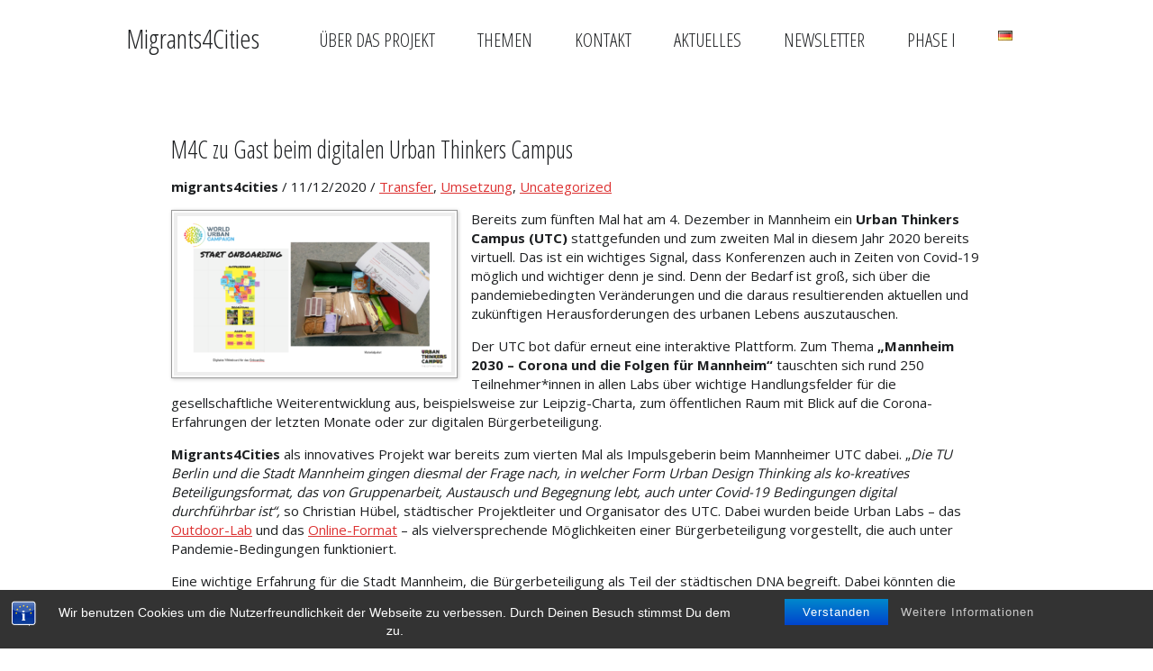

--- FILE ---
content_type: text/html; charset=UTF-8
request_url: https://www.migrants4cities.de/de/m4c-zu-gast-beim-digitalen-urban-thinkers-campus/
body_size: 14162
content:
<!Doctype html>
<!--[if IE 7]><html class="no-js ie ie7" lang="de-DE"><![endif]-->
<!--[if IE 8]><html class="no-js ie ie8" lang="de-DE"><![endif]-->
<!--[if !IE]><!--><html class="no-js" lang="de-DE"><!--<![endif]-->
<head profile="http://gmpg.org/xfn/11">
	<meta name="application-name" content="Migrants4Cities">
	<meta name="msapplication-TileColor" content="#ffffff">
	<meta name="viewport" content="width=device-width, initial-scale=1">
	<meta http-equiv="Content-Type" content="text/html; charset=UTF-8" />
	<title>M4C zu Gast beim digitalen Urban Thinkers Campus &#8211; Migrants4Cities</title>
<meta name='robots' content='max-image-preview:large' />
<link rel='dns-prefetch' href='//fonts.googleapis.com' />
		<!-- This site uses the Google Analytics by MonsterInsights plugin v9.11.1 - Using Analytics tracking - https://www.monsterinsights.com/ -->
		<!-- Note: MonsterInsights is not currently configured on this site. The site owner needs to authenticate with Google Analytics in the MonsterInsights settings panel. -->
					<!-- No tracking code set -->
				<!-- / Google Analytics by MonsterInsights -->
		<script type="text/javascript">
window._wpemojiSettings = {"baseUrl":"https:\/\/s.w.org\/images\/core\/emoji\/14.0.0\/72x72\/","ext":".png","svgUrl":"https:\/\/s.w.org\/images\/core\/emoji\/14.0.0\/svg\/","svgExt":".svg","source":{"concatemoji":"https:\/\/www.migrants4cities.de\/wp-includes\/js\/wp-emoji-release.min.js?ver=6.3.4"}};
/*! This file is auto-generated */
!function(i,n){var o,s,e;function c(e){try{var t={supportTests:e,timestamp:(new Date).valueOf()};sessionStorage.setItem(o,JSON.stringify(t))}catch(e){}}function p(e,t,n){e.clearRect(0,0,e.canvas.width,e.canvas.height),e.fillText(t,0,0);var t=new Uint32Array(e.getImageData(0,0,e.canvas.width,e.canvas.height).data),r=(e.clearRect(0,0,e.canvas.width,e.canvas.height),e.fillText(n,0,0),new Uint32Array(e.getImageData(0,0,e.canvas.width,e.canvas.height).data));return t.every(function(e,t){return e===r[t]})}function u(e,t,n){switch(t){case"flag":return n(e,"\ud83c\udff3\ufe0f\u200d\u26a7\ufe0f","\ud83c\udff3\ufe0f\u200b\u26a7\ufe0f")?!1:!n(e,"\ud83c\uddfa\ud83c\uddf3","\ud83c\uddfa\u200b\ud83c\uddf3")&&!n(e,"\ud83c\udff4\udb40\udc67\udb40\udc62\udb40\udc65\udb40\udc6e\udb40\udc67\udb40\udc7f","\ud83c\udff4\u200b\udb40\udc67\u200b\udb40\udc62\u200b\udb40\udc65\u200b\udb40\udc6e\u200b\udb40\udc67\u200b\udb40\udc7f");case"emoji":return!n(e,"\ud83e\udef1\ud83c\udffb\u200d\ud83e\udef2\ud83c\udfff","\ud83e\udef1\ud83c\udffb\u200b\ud83e\udef2\ud83c\udfff")}return!1}function f(e,t,n){var r="undefined"!=typeof WorkerGlobalScope&&self instanceof WorkerGlobalScope?new OffscreenCanvas(300,150):i.createElement("canvas"),a=r.getContext("2d",{willReadFrequently:!0}),o=(a.textBaseline="top",a.font="600 32px Arial",{});return e.forEach(function(e){o[e]=t(a,e,n)}),o}function t(e){var t=i.createElement("script");t.src=e,t.defer=!0,i.head.appendChild(t)}"undefined"!=typeof Promise&&(o="wpEmojiSettingsSupports",s=["flag","emoji"],n.supports={everything:!0,everythingExceptFlag:!0},e=new Promise(function(e){i.addEventListener("DOMContentLoaded",e,{once:!0})}),new Promise(function(t){var n=function(){try{var e=JSON.parse(sessionStorage.getItem(o));if("object"==typeof e&&"number"==typeof e.timestamp&&(new Date).valueOf()<e.timestamp+604800&&"object"==typeof e.supportTests)return e.supportTests}catch(e){}return null}();if(!n){if("undefined"!=typeof Worker&&"undefined"!=typeof OffscreenCanvas&&"undefined"!=typeof URL&&URL.createObjectURL&&"undefined"!=typeof Blob)try{var e="postMessage("+f.toString()+"("+[JSON.stringify(s),u.toString(),p.toString()].join(",")+"));",r=new Blob([e],{type:"text/javascript"}),a=new Worker(URL.createObjectURL(r),{name:"wpTestEmojiSupports"});return void(a.onmessage=function(e){c(n=e.data),a.terminate(),t(n)})}catch(e){}c(n=f(s,u,p))}t(n)}).then(function(e){for(var t in e)n.supports[t]=e[t],n.supports.everything=n.supports.everything&&n.supports[t],"flag"!==t&&(n.supports.everythingExceptFlag=n.supports.everythingExceptFlag&&n.supports[t]);n.supports.everythingExceptFlag=n.supports.everythingExceptFlag&&!n.supports.flag,n.DOMReady=!1,n.readyCallback=function(){n.DOMReady=!0}}).then(function(){return e}).then(function(){var e;n.supports.everything||(n.readyCallback(),(e=n.source||{}).concatemoji?t(e.concatemoji):e.wpemoji&&e.twemoji&&(t(e.twemoji),t(e.wpemoji)))}))}((window,document),window._wpemojiSettings);
</script>
<style type="text/css">
img.wp-smiley,
img.emoji {
	display: inline !important;
	border: none !important;
	box-shadow: none !important;
	height: 1em !important;
	width: 1em !important;
	margin: 0 0.07em !important;
	vertical-align: -0.1em !important;
	background: none !important;
	padding: 0 !important;
}
</style>
	<link rel='stylesheet' id='n2go-styles-css' href='https://www.migrants4cities.de/wp-content/plugins/newsletter2go/widget/styles.css?ver=6.3.4' type='text/css' media='all' />
<link rel='stylesheet' id='twb-open-sans-css' href='https://fonts.googleapis.com/css?family=Open+Sans%3A300%2C400%2C500%2C600%2C700%2C800&#038;display=swap&#038;ver=6.3.4' type='text/css' media='all' />
<link rel='stylesheet' id='twb-global-css' href='https://www.migrants4cities.de/wp-content/plugins/slider-wd/booster/assets/css/global.css?ver=1.0.0' type='text/css' media='all' />
<link rel='stylesheet' id='froala-style-css' href='https://www.migrants4cities.de/wp-content/plugins/nicepage/assets/css/froala.css?ver=5.6.0' type='text/css' media='all' />
<link rel='stylesheet' id='wp-block-library-css' href='https://www.migrants4cities.de/wp-includes/css/dist/block-library/style.min.css?ver=6.3.4' type='text/css' media='all' />
<style id='classic-theme-styles-inline-css' type='text/css'>
/*! This file is auto-generated */
.wp-block-button__link{color:#fff;background-color:#32373c;border-radius:9999px;box-shadow:none;text-decoration:none;padding:calc(.667em + 2px) calc(1.333em + 2px);font-size:1.125em}.wp-block-file__button{background:#32373c;color:#fff;text-decoration:none}
</style>
<style id='global-styles-inline-css' type='text/css'>
body{--wp--preset--color--black: #000000;--wp--preset--color--cyan-bluish-gray: #abb8c3;--wp--preset--color--white: #ffffff;--wp--preset--color--pale-pink: #f78da7;--wp--preset--color--vivid-red: #cf2e2e;--wp--preset--color--luminous-vivid-orange: #ff6900;--wp--preset--color--luminous-vivid-amber: #fcb900;--wp--preset--color--light-green-cyan: #7bdcb5;--wp--preset--color--vivid-green-cyan: #00d084;--wp--preset--color--pale-cyan-blue: #8ed1fc;--wp--preset--color--vivid-cyan-blue: #0693e3;--wp--preset--color--vivid-purple: #9b51e0;--wp--preset--gradient--vivid-cyan-blue-to-vivid-purple: linear-gradient(135deg,rgba(6,147,227,1) 0%,rgb(155,81,224) 100%);--wp--preset--gradient--light-green-cyan-to-vivid-green-cyan: linear-gradient(135deg,rgb(122,220,180) 0%,rgb(0,208,130) 100%);--wp--preset--gradient--luminous-vivid-amber-to-luminous-vivid-orange: linear-gradient(135deg,rgba(252,185,0,1) 0%,rgba(255,105,0,1) 100%);--wp--preset--gradient--luminous-vivid-orange-to-vivid-red: linear-gradient(135deg,rgba(255,105,0,1) 0%,rgb(207,46,46) 100%);--wp--preset--gradient--very-light-gray-to-cyan-bluish-gray: linear-gradient(135deg,rgb(238,238,238) 0%,rgb(169,184,195) 100%);--wp--preset--gradient--cool-to-warm-spectrum: linear-gradient(135deg,rgb(74,234,220) 0%,rgb(151,120,209) 20%,rgb(207,42,186) 40%,rgb(238,44,130) 60%,rgb(251,105,98) 80%,rgb(254,248,76) 100%);--wp--preset--gradient--blush-light-purple: linear-gradient(135deg,rgb(255,206,236) 0%,rgb(152,150,240) 100%);--wp--preset--gradient--blush-bordeaux: linear-gradient(135deg,rgb(254,205,165) 0%,rgb(254,45,45) 50%,rgb(107,0,62) 100%);--wp--preset--gradient--luminous-dusk: linear-gradient(135deg,rgb(255,203,112) 0%,rgb(199,81,192) 50%,rgb(65,88,208) 100%);--wp--preset--gradient--pale-ocean: linear-gradient(135deg,rgb(255,245,203) 0%,rgb(182,227,212) 50%,rgb(51,167,181) 100%);--wp--preset--gradient--electric-grass: linear-gradient(135deg,rgb(202,248,128) 0%,rgb(113,206,126) 100%);--wp--preset--gradient--midnight: linear-gradient(135deg,rgb(2,3,129) 0%,rgb(40,116,252) 100%);--wp--preset--font-size--small: 13px;--wp--preset--font-size--medium: 20px;--wp--preset--font-size--large: 36px;--wp--preset--font-size--x-large: 42px;--wp--preset--spacing--20: 0.44rem;--wp--preset--spacing--30: 0.67rem;--wp--preset--spacing--40: 1rem;--wp--preset--spacing--50: 1.5rem;--wp--preset--spacing--60: 2.25rem;--wp--preset--spacing--70: 3.38rem;--wp--preset--spacing--80: 5.06rem;--wp--preset--shadow--natural: 6px 6px 9px rgba(0, 0, 0, 0.2);--wp--preset--shadow--deep: 12px 12px 50px rgba(0, 0, 0, 0.4);--wp--preset--shadow--sharp: 6px 6px 0px rgba(0, 0, 0, 0.2);--wp--preset--shadow--outlined: 6px 6px 0px -3px rgba(255, 255, 255, 1), 6px 6px rgba(0, 0, 0, 1);--wp--preset--shadow--crisp: 6px 6px 0px rgba(0, 0, 0, 1);}:where(.is-layout-flex){gap: 0.5em;}:where(.is-layout-grid){gap: 0.5em;}body .is-layout-flow > .alignleft{float: left;margin-inline-start: 0;margin-inline-end: 2em;}body .is-layout-flow > .alignright{float: right;margin-inline-start: 2em;margin-inline-end: 0;}body .is-layout-flow > .aligncenter{margin-left: auto !important;margin-right: auto !important;}body .is-layout-constrained > .alignleft{float: left;margin-inline-start: 0;margin-inline-end: 2em;}body .is-layout-constrained > .alignright{float: right;margin-inline-start: 2em;margin-inline-end: 0;}body .is-layout-constrained > .aligncenter{margin-left: auto !important;margin-right: auto !important;}body .is-layout-constrained > :where(:not(.alignleft):not(.alignright):not(.alignfull)){max-width: var(--wp--style--global--content-size);margin-left: auto !important;margin-right: auto !important;}body .is-layout-constrained > .alignwide{max-width: var(--wp--style--global--wide-size);}body .is-layout-flex{display: flex;}body .is-layout-flex{flex-wrap: wrap;align-items: center;}body .is-layout-flex > *{margin: 0;}body .is-layout-grid{display: grid;}body .is-layout-grid > *{margin: 0;}:where(.wp-block-columns.is-layout-flex){gap: 2em;}:where(.wp-block-columns.is-layout-grid){gap: 2em;}:where(.wp-block-post-template.is-layout-flex){gap: 1.25em;}:where(.wp-block-post-template.is-layout-grid){gap: 1.25em;}.has-black-color{color: var(--wp--preset--color--black) !important;}.has-cyan-bluish-gray-color{color: var(--wp--preset--color--cyan-bluish-gray) !important;}.has-white-color{color: var(--wp--preset--color--white) !important;}.has-pale-pink-color{color: var(--wp--preset--color--pale-pink) !important;}.has-vivid-red-color{color: var(--wp--preset--color--vivid-red) !important;}.has-luminous-vivid-orange-color{color: var(--wp--preset--color--luminous-vivid-orange) !important;}.has-luminous-vivid-amber-color{color: var(--wp--preset--color--luminous-vivid-amber) !important;}.has-light-green-cyan-color{color: var(--wp--preset--color--light-green-cyan) !important;}.has-vivid-green-cyan-color{color: var(--wp--preset--color--vivid-green-cyan) !important;}.has-pale-cyan-blue-color{color: var(--wp--preset--color--pale-cyan-blue) !important;}.has-vivid-cyan-blue-color{color: var(--wp--preset--color--vivid-cyan-blue) !important;}.has-vivid-purple-color{color: var(--wp--preset--color--vivid-purple) !important;}.has-black-background-color{background-color: var(--wp--preset--color--black) !important;}.has-cyan-bluish-gray-background-color{background-color: var(--wp--preset--color--cyan-bluish-gray) !important;}.has-white-background-color{background-color: var(--wp--preset--color--white) !important;}.has-pale-pink-background-color{background-color: var(--wp--preset--color--pale-pink) !important;}.has-vivid-red-background-color{background-color: var(--wp--preset--color--vivid-red) !important;}.has-luminous-vivid-orange-background-color{background-color: var(--wp--preset--color--luminous-vivid-orange) !important;}.has-luminous-vivid-amber-background-color{background-color: var(--wp--preset--color--luminous-vivid-amber) !important;}.has-light-green-cyan-background-color{background-color: var(--wp--preset--color--light-green-cyan) !important;}.has-vivid-green-cyan-background-color{background-color: var(--wp--preset--color--vivid-green-cyan) !important;}.has-pale-cyan-blue-background-color{background-color: var(--wp--preset--color--pale-cyan-blue) !important;}.has-vivid-cyan-blue-background-color{background-color: var(--wp--preset--color--vivid-cyan-blue) !important;}.has-vivid-purple-background-color{background-color: var(--wp--preset--color--vivid-purple) !important;}.has-black-border-color{border-color: var(--wp--preset--color--black) !important;}.has-cyan-bluish-gray-border-color{border-color: var(--wp--preset--color--cyan-bluish-gray) !important;}.has-white-border-color{border-color: var(--wp--preset--color--white) !important;}.has-pale-pink-border-color{border-color: var(--wp--preset--color--pale-pink) !important;}.has-vivid-red-border-color{border-color: var(--wp--preset--color--vivid-red) !important;}.has-luminous-vivid-orange-border-color{border-color: var(--wp--preset--color--luminous-vivid-orange) !important;}.has-luminous-vivid-amber-border-color{border-color: var(--wp--preset--color--luminous-vivid-amber) !important;}.has-light-green-cyan-border-color{border-color: var(--wp--preset--color--light-green-cyan) !important;}.has-vivid-green-cyan-border-color{border-color: var(--wp--preset--color--vivid-green-cyan) !important;}.has-pale-cyan-blue-border-color{border-color: var(--wp--preset--color--pale-cyan-blue) !important;}.has-vivid-cyan-blue-border-color{border-color: var(--wp--preset--color--vivid-cyan-blue) !important;}.has-vivid-purple-border-color{border-color: var(--wp--preset--color--vivid-purple) !important;}.has-vivid-cyan-blue-to-vivid-purple-gradient-background{background: var(--wp--preset--gradient--vivid-cyan-blue-to-vivid-purple) !important;}.has-light-green-cyan-to-vivid-green-cyan-gradient-background{background: var(--wp--preset--gradient--light-green-cyan-to-vivid-green-cyan) !important;}.has-luminous-vivid-amber-to-luminous-vivid-orange-gradient-background{background: var(--wp--preset--gradient--luminous-vivid-amber-to-luminous-vivid-orange) !important;}.has-luminous-vivid-orange-to-vivid-red-gradient-background{background: var(--wp--preset--gradient--luminous-vivid-orange-to-vivid-red) !important;}.has-very-light-gray-to-cyan-bluish-gray-gradient-background{background: var(--wp--preset--gradient--very-light-gray-to-cyan-bluish-gray) !important;}.has-cool-to-warm-spectrum-gradient-background{background: var(--wp--preset--gradient--cool-to-warm-spectrum) !important;}.has-blush-light-purple-gradient-background{background: var(--wp--preset--gradient--blush-light-purple) !important;}.has-blush-bordeaux-gradient-background{background: var(--wp--preset--gradient--blush-bordeaux) !important;}.has-luminous-dusk-gradient-background{background: var(--wp--preset--gradient--luminous-dusk) !important;}.has-pale-ocean-gradient-background{background: var(--wp--preset--gradient--pale-ocean) !important;}.has-electric-grass-gradient-background{background: var(--wp--preset--gradient--electric-grass) !important;}.has-midnight-gradient-background{background: var(--wp--preset--gradient--midnight) !important;}.has-small-font-size{font-size: var(--wp--preset--font-size--small) !important;}.has-medium-font-size{font-size: var(--wp--preset--font-size--medium) !important;}.has-large-font-size{font-size: var(--wp--preset--font-size--large) !important;}.has-x-large-font-size{font-size: var(--wp--preset--font-size--x-large) !important;}
.wp-block-navigation a:where(:not(.wp-element-button)){color: inherit;}
:where(.wp-block-post-template.is-layout-flex){gap: 1.25em;}:where(.wp-block-post-template.is-layout-grid){gap: 1.25em;}
:where(.wp-block-columns.is-layout-flex){gap: 2em;}:where(.wp-block-columns.is-layout-grid){gap: 2em;}
.wp-block-pullquote{font-size: 1.5em;line-height: 1.6;}
</style>
<link rel='stylesheet' id='bbspoiler-css' href='https://www.migrants4cities.de/wp-content/plugins/bbspoiler/inc/bbspoiler.css?ver=6.3.4' type='text/css' media='all' />
<link rel='stylesheet' id='bst-styles-css' href='https://www.migrants4cities.de/wp-content/plugins/bst-dsgvo-cookie/includes/css/style.css?ver=6.3.4' type='text/css' media='all' />
<link rel='stylesheet' id='bst-alert1-css-css' href='https://www.migrants4cities.de/wp-content/plugins/bst-dsgvo-cookie/includes/css/bst-mesage.css?ver=6.3.4' type='text/css' media='all' />
<link rel='stylesheet' id='bst-alert2-css-css' href='https://www.migrants4cities.de/wp-content/plugins/bst-dsgvo-cookie/includes/css/bst-mesage-flat-theme.css?ver=6.3.4' type='text/css' media='all' />
<link rel='stylesheet' id='cpsh-shortcodes-css' href='https://www.migrants4cities.de/wp-content/plugins/column-shortcodes//assets/css/shortcodes.css?ver=1.0.1' type='text/css' media='all' />
<link rel='stylesheet' id='SFSImainCss-css' href='https://www.migrants4cities.de/wp-content/plugins/ultimate-social-media-icons/css/sfsi-style.css?ver=2.9.6' type='text/css' media='all' />
<link rel='stylesheet' id='audioigniter-css' href='https://www.migrants4cities.de/wp-content/plugins/audioigniter/player/build/style.css?ver=2.0.2' type='text/css' media='all' />
<link rel='stylesheet' id='helsinki-css' href='https://www.migrants4cities.de/wp-content/themes/helsinki/assets/css/style.min.css?ver=1.0.3' type='text/css' media='all' />
<link rel='stylesheet' id='helsinki-media-css' href='https://www.migrants4cities.de/wp-content/themes/helsinki/assets/css/media.min.css?ver=1.0.3' type='text/css' media='all' />
<link rel='stylesheet' id='helsinki-webfont-open-sans-css' href='//fonts.googleapis.com/css?family=Open+Sans%3A400%2C300%2C700&#038;ver=1.0.3' type='text/css' media='all' />
<link rel='stylesheet' id='helsinki-webfont-open-sans-condensed-css' href='//fonts.googleapis.com/css?family=Open+Sans+Condensed%3A300%2C700&#038;ver=1.0.3' type='text/css' media='all' />
<link rel='stylesheet' id='helsinki-fonts-css' href='https://www.migrants4cities.de/wp-content/themes/helsinki/assets/css/fonts.min.css?ver=4.0.3' type='text/css' media='all' />
<link rel='stylesheet' id='helsinki-magnific-css' href='https://www.migrants4cities.de/wp-content/themes/helsinki/assets/css/magnific.min.css?ver=0.9.9' type='text/css' media='all' />
<link rel='stylesheet' id='helsinki-offcanvas-css' href='https://www.migrants4cities.de/wp-content/themes/helsinki/assets/css/offcanvas.min.css?ver=1.0.3' type='text/css' media='all' />
<link rel='stylesheet' id='helsinki-custom-css-css' href='https://www.migrants4cities.de/wp-content/uploads/helsinki/customize.min.css?ver=1768741095' type='text/css' media='all' />
<script type='text/javascript' src='https://www.migrants4cities.de/wp-includes/js/jquery/jquery.min.js?ver=3.7.0' id='jquery-core-js'></script>
<script type='text/javascript' src='https://www.migrants4cities.de/wp-includes/js/jquery/jquery-migrate.min.js?ver=3.4.1' id='jquery-migrate-js'></script>
<script type='text/javascript' src='https://www.migrants4cities.de/wp-content/plugins/slider-wd/booster/assets/js/circle-progress.js?ver=1.2.2' id='twb-circle-js'></script>
<script type='text/javascript' id='twb-global-js-extra'>
/* <![CDATA[ */
var twb = {"nonce":"5071454f7b","ajax_url":"https:\/\/www.migrants4cities.de\/wp-admin\/admin-ajax.php","plugin_url":"https:\/\/www.migrants4cities.de\/wp-content\/plugins\/slider-wd\/booster","href":"https:\/\/www.migrants4cities.de\/wp-admin\/admin.php?page=twb_slider_wd"};
var twb = {"nonce":"5071454f7b","ajax_url":"https:\/\/www.migrants4cities.de\/wp-admin\/admin-ajax.php","plugin_url":"https:\/\/www.migrants4cities.de\/wp-content\/plugins\/slider-wd\/booster","href":"https:\/\/www.migrants4cities.de\/wp-admin\/admin.php?page=twb_slider_wd"};
/* ]]> */
</script>
<script type='text/javascript' src='https://www.migrants4cities.de/wp-content/plugins/slider-wd/booster/assets/js/global.js?ver=1.0.0' id='twb-global-js'></script>
<script type='text/javascript' id='bbspoiler-js-extra'>
/* <![CDATA[ */
var title = {"unfolded":"Erweitern","folded":"Einklappen"};
/* ]]> */
</script>
<script type='text/javascript' src='https://www.migrants4cities.de/wp-content/plugins/bbspoiler/inc/bbspoiler.js?ver=6.3.4' id='bbspoiler-js'></script>
<script type='text/javascript' src='https://www.migrants4cities.de/wp-content/themes/helsinki/assets/js/html5shiv.min.js?ver=2.6.2' id='html5shiv-js'></script>
<link rel="https://api.w.org/" href="https://www.migrants4cities.de/wp-json/" /><link rel="alternate" type="application/json" href="https://www.migrants4cities.de/wp-json/wp/v2/posts/3417" /><meta name="generator" content="WordPress 6.3.4" />
<link rel="canonical" href="https://www.migrants4cities.de/de/m4c-zu-gast-beim-digitalen-urban-thinkers-campus/" />
<link rel='shortlink' href='https://www.migrants4cities.de/?p=3417' />
<link rel="alternate" type="application/json+oembed" href="https://www.migrants4cities.de/wp-json/oembed/1.0/embed?url=https%3A%2F%2Fwww.migrants4cities.de%2Fde%2Fm4c-zu-gast-beim-digitalen-urban-thinkers-campus%2F&#038;lang=de" />
<link rel="alternate" type="text/xml+oembed" href="https://www.migrants4cities.de/wp-json/oembed/1.0/embed?url=https%3A%2F%2Fwww.migrants4cities.de%2Fde%2Fm4c-zu-gast-beim-digitalen-urban-thinkers-campus%2F&#038;format=xml&#038;lang=de" />
<style>
</style>
<meta name="follow.[base64]" content="KsSHTxnfACuKjtYFZJpv"/><style data-context="foundation-flickity-css">/*! Flickity v2.0.2
http://flickity.metafizzy.co
---------------------------------------------- */.flickity-enabled{position:relative}.flickity-enabled:focus{outline:0}.flickity-viewport{overflow:hidden;position:relative;height:100%}.flickity-slider{position:absolute;width:100%;height:100%}.flickity-enabled.is-draggable{-webkit-tap-highlight-color:transparent;tap-highlight-color:transparent;-webkit-user-select:none;-moz-user-select:none;-ms-user-select:none;user-select:none}.flickity-enabled.is-draggable .flickity-viewport{cursor:move;cursor:-webkit-grab;cursor:grab}.flickity-enabled.is-draggable .flickity-viewport.is-pointer-down{cursor:-webkit-grabbing;cursor:grabbing}.flickity-prev-next-button{position:absolute;top:50%;width:44px;height:44px;border:none;border-radius:50%;background:#fff;background:hsla(0,0%,100%,.75);cursor:pointer;-webkit-transform:translateY(-50%);transform:translateY(-50%)}.flickity-prev-next-button:hover{background:#fff}.flickity-prev-next-button:focus{outline:0;box-shadow:0 0 0 5px #09f}.flickity-prev-next-button:active{opacity:.6}.flickity-prev-next-button.previous{left:10px}.flickity-prev-next-button.next{right:10px}.flickity-rtl .flickity-prev-next-button.previous{left:auto;right:10px}.flickity-rtl .flickity-prev-next-button.next{right:auto;left:10px}.flickity-prev-next-button:disabled{opacity:.3;cursor:auto}.flickity-prev-next-button svg{position:absolute;left:20%;top:20%;width:60%;height:60%}.flickity-prev-next-button .arrow{fill:#333}.flickity-page-dots{position:absolute;width:100%;bottom:-25px;padding:0;margin:0;list-style:none;text-align:center;line-height:1}.flickity-rtl .flickity-page-dots{direction:rtl}.flickity-page-dots .dot{display:inline-block;width:10px;height:10px;margin:0 8px;background:#333;border-radius:50%;opacity:.25;cursor:pointer}.flickity-page-dots .dot.is-selected{opacity:1}</style><style data-context="foundation-slideout-css">.slideout-menu{position:fixed;left:0;top:0;bottom:0;right:auto;z-index:0;width:256px;overflow-y:auto;-webkit-overflow-scrolling:touch;display:none}.slideout-menu.pushit-right{left:auto;right:0}.slideout-panel{position:relative;z-index:1;will-change:transform}.slideout-open,.slideout-open .slideout-panel,.slideout-open body{overflow:hidden}.slideout-open .slideout-menu{display:block}.pushit{display:none}</style>	<style type="text/css" id="helsinki-header-css">
		body header#header {
			color: #blank;
			height: 800px;
			max-height: 800px;
			background: url(https://www.migrants4cities.de/wp-content/uploads/2016/11/cropped-Header-1.jpg) 50% 0 no-repeat fixed;
			background-size: cover !important;
		}

		body header#header a {
			color: #blank;
		}
	</style>
	<style>.ios7.web-app-mode.has-fixed header{ background-color: rgba(3,122,221,.88);}</style><script>
    if (!document.querySelector("meta[name='viewport")) {
        var vpMeta = document.createElement('meta');
        vpMeta.name = "viewport";
        vpMeta.content = "width=device-width, initial-scale=1.0";
        document.getElementsByTagName('head')[0].appendChild(vpMeta);
    }
</script><meta data-intl-tel-input-cdn-path="https://www.migrants4cities.de/wp-content/plugins/nicepage/assets/intlTelInput/" /></head>
<body data-rsssl=1 class="post-template-default single single-post postid-3417 single-format-standard sfsi_actvite_theme_default helsinki-body helsinki-page">
	<aside id="headline">
		<div class="wrapper">
			<section class="logo">
				<h1><a href="https://www.migrants4cities.de/de/uber-das-projekt-2">Migrants4Cities</a></h1>			</section>
			<section class="navigation">
				<nav class="main-navigation" role="navigation"><ul id="menu-hauptmenue" class="menu"><li id="menu-item-43" class="menu-item menu-item-type-post_type menu-item-object-page menu-item-home menu-item-has-children menu-item-43"><a href="https://www.migrants4cities.de/de/uber-das-projekt-2/">Über das Projekt</a>
<ul class="sub-menu">
	<li id="menu-item-233" class="menu-item menu-item-type-post_type menu-item-object-page menu-item-233"><a href="https://www.migrants4cities.de/de/stadt-mannheim/">Stadt Mannheim</a></li>
	<li id="menu-item-3088" class="menu-item menu-item-type-post_type menu-item-object-page menu-item-3088"><a href="https://www.migrants4cities.de/de/loesungen/">Lösungen für ein nachhaltiges Mannheim</a></li>
	<li id="menu-item-3473" class="menu-item menu-item-type-post_type menu-item-object-page menu-item-3473"><a href="https://www.migrants4cities.de/de/transfer-weblab-urban-design-thinking-zum-kennenlernen/">Transfer-WebLab: Urban Design Thinking zum Kennenlernen</a></li>
</ul>
</li>
<li id="menu-item-643" class="menu-item menu-item-type-post_type menu-item-object-page menu-item-has-children menu-item-643"><a href="https://www.migrants4cities.de/de/themenfelder/">Themen</a>
<ul class="sub-menu">
	<li id="menu-item-1541" class="menu-item menu-item-type-post_type menu-item-object-page menu-item-1541"><a href="https://www.migrants4cities.de/de/umsetzung/">Umsetzung &#038; Verstetigung</a></li>
	<li id="menu-item-1551" class="menu-item menu-item-type-post_type menu-item-object-page menu-item-1551"><a href="https://www.migrants4cities.de/de/udt/">Urban Design Thinking</a></li>
	<li id="menu-item-3679" class="menu-item menu-item-type-post_type menu-item-object-page menu-item-3679"><a href="https://www.migrants4cities.de/de/transfer/">Transfer</a></li>
</ul>
</li>
<li id="menu-item-41" class="menu-item menu-item-type-post_type menu-item-object-page menu-item-has-children menu-item-41"><a href="https://www.migrants4cities.de/de/kontakt/">Kontakt</a>
<ul class="sub-menu">
	<li id="menu-item-42" class="menu-item menu-item-type-post_type menu-item-object-page menu-item-42"><a href="https://www.migrants4cities.de/de/partner-2/">Partner</a></li>
	<li id="menu-item-297" class="menu-item menu-item-type-post_type menu-item-object-page menu-item-297"><a href="https://www.migrants4cities.de/de/presse/">Presse</a></li>
</ul>
</li>
<li id="menu-item-258" class="menu-item menu-item-type-post_type menu-item-object-page menu-item-has-children menu-item-258"><a href="https://www.migrants4cities.de/de/aktuelles/">Aktuelles</a>
<ul class="sub-menu">
	<li id="menu-item-168" class="menu-item menu-item-type-taxonomy menu-item-object-category current-post-ancestor current-menu-parent current-custom-parent menu-item-168"><a href="https://www.migrants4cities.de/de/category/umsetzung/">Umsetzung</a></li>
	<li id="menu-item-171" class="menu-item menu-item-type-taxonomy menu-item-object-category menu-item-171"><a href="https://www.migrants4cities.de/de/category/urban-labs/">UrbanLabs</a></li>
	<li id="menu-item-169" class="menu-item menu-item-type-taxonomy menu-item-object-category current-post-ancestor current-menu-parent current-custom-parent menu-item-169"><a href="https://www.migrants4cities.de/de/category/transfer/">Transfer</a></li>
	<li id="menu-item-3313" class="menu-item menu-item-type-taxonomy menu-item-object-category menu-item-3313"><a href="https://www.migrants4cities.de/de/category/publikationen/">Publikationen</a></li>
</ul>
</li>
<li id="menu-item-1086" class="menu-item menu-item-type-post_type menu-item-object-page menu-item-1086"><a href="https://www.migrants4cities.de/de/newsletter/">Newsletter</a></li>
<li id="menu-item-3249" class="menu-item menu-item-type-custom menu-item-object-custom menu-item-3249"><a href="http://www.phase1.migrants4cities.de">Phase I</a></li>
<li id="menu-item-769" class="pll-parent-menu-item menu-item menu-item-type-custom menu-item-object-custom current-menu-parent menu-item-has-children menu-item-769"><a href="#pll_switcher"><img src="[data-uri]" alt="Deutsch" width="16" height="11" style="width: 16px; height: 11px;" /></a>
<ul class="sub-menu">
	<li id="menu-item-769-de" class="lang-item lang-item-24 lang-item-de current-lang lang-item-first menu-item menu-item-type-custom menu-item-object-custom menu-item-769-de"><a href="https://www.migrants4cities.de/de/m4c-zu-gast-beim-digitalen-urban-thinkers-campus/" hreflang="de-DE" lang="de-DE"><img src="[data-uri]" alt="Deutsch" width="16" height="11" style="width: 16px; height: 11px;" /></a></li>
	<li id="menu-item-769-en" class="lang-item lang-item-21 lang-item-en no-translation menu-item menu-item-type-custom menu-item-object-custom menu-item-769-en"><a href="https://www.migrants4cities.de/en/" hreflang="en-GB" lang="en-GB"><img src="[data-uri]" alt="English" width="16" height="11" style="width: 16px; height: 11px;" /></a></li>
</ul>
</li>
</ul></nav>			</section>
		</div>
	</aside>
	<main id="primary">
			
<article class="post-3417 post type-post status-publish format-standard hentry category-transfer category-umsetzung category-uncategorized-de">
		<div class="wrapper">
		<header>
			<h2><a href="https://www.migrants4cities.de/de/m4c-zu-gast-beim-digitalen-urban-thinkers-campus/" rel="bookmark">M4C zu Gast beim digitalen Urban Thinkers Campus</a></h2>
			
<div class="entry-meta">
	<strong itemprop="author" class="bypostauthor">migrants4cities</strong> / <time itemprop="datePublished" datetime="2020-12-11T14:43:07+00:00">11/12/2020</time><span class="categories"> / <a href="https://www.migrants4cities.de/de/category/transfer/" rel="category tag">Transfer</a>, <a href="https://www.migrants4cities.de/de/category/umsetzung/" rel="category tag">Umsetzung</a>, <a href="https://www.migrants4cities.de/de/category/uncategorized-de/" rel="category tag">Uncategorized</a></span></div>
					</header>
		<main>
						<span class="su-frame su-frame-align-left su-frame-style-default"><span class="su-frame-inner"><img decoding="async" fetchpriority="high" class="alignnone size-medium wp-image-3425" src="https://www.migrants4cities.de/wp-content/uploads/2020/12/UTC-2020_12-1-300x169.png" alt="" width="300" height="169" srcset="https://www.migrants4cities.de/wp-content/uploads/2020/12/UTC-2020_12-1-300x169.png 300w, https://www.migrants4cities.de/wp-content/uploads/2020/12/UTC-2020_12-1-1024x577.png 1024w, https://www.migrants4cities.de/wp-content/uploads/2020/12/UTC-2020_12-1-768x433.png 768w, https://www.migrants4cities.de/wp-content/uploads/2020/12/UTC-2020_12-1.png 1219w" sizes="(max-width: 300px) 100vw, 300px" /> </span></span>Bereits zum fünften Mal hat am 4. Dezember in Mannheim ein <strong>Urban Thinkers Campus (UTC)</strong> stattgefunden und zum zweiten Mal in diesem Jahr 2020 bereits virtuell. Das ist ein wichtiges Signal, dass Konferenzen auch in Zeiten von Covid-19 möglich und wichtiger denn je sind. Denn der Bedarf ist groß, sich über die pandemiebedingten Veränderungen und die daraus resultierenden aktuellen und zukünftigen Herausforderungen des urbanen Lebens auszutauschen.</p>
<p>Der UTC bot dafür erneut eine interaktive Plattform. Zum Thema <strong>„Mannheim 2030 – Corona und die Folgen für Mannheim“</strong> tauschten sich rund 250 Teilnehmer*innen in allen Labs über wichtige Handlungsfelder für die gesellschaftliche Weiterentwicklung aus, beispielsweise zur Leipzig-Charta, zum öffentlichen Raum mit Blick auf die Corona-Erfahrungen der letzten Monate oder zur digitalen Bürgerbeteiligung.</p>
<p><strong>Migrants4Cities</strong> als innovatives Projekt war bereits zum vierten Mal als Impulsgeberin beim Mannheimer UTC dabei. „<em>Die TU Berlin und die Stadt Mannheim gingen diesmal der Frage nach, in welcher Form Urban Design Thinking als ko-kreatives Beteiligungsformat, das von Gruppenarbeit, Austausch und Begegnung lebt, auch unter Covid-19 Bedingungen digital durchführbar ist“, </em>so Christian Hübel, städtischer Projektleiter und Organisator des UTC. Dabei wurden beide Urban Labs – das <a href="https://www.migrants4cities.de/de/mannheim-wird-klimaresilienter-urbanlab-in-der-neckarstadt-ost/">Outdoor-Lab</a> und das <a href="https://www.migrants4cities.de/de/zweites-urban-lab-in-der-neckarstadt-ost-viel-platz-fuer-gesundheit-und-kreativitaet/">Online-Format</a> – als vielversprechende Möglichkeiten einer Bürgerbeteiligung vorgestellt, die auch unter Pandemie-Bedingungen funktioniert.</p>
<p>Eine wichtige Erfahrung für die Stadt Mannheim, die Bürgerbeteiligung als Teil der städtischen DNA begreift. Dabei könnten die Vorteile von Online-Urban-Labs in zukünftige Prozesse von Anfang an eingeplant werden, denn sie lassen sich zeitlich flexibler gestalten und von den Teilnehmenden leichter wahrnehmen, da An- und Abreisewege entfallen. Die im Rahmen von Migrants4Cities gesammelten Erfahrungen und Erkenntnisse sollen für die künftige Gestaltung der Bürgerbeteiligung in der Post-Corona-Stadt Mannheim fruchtbar gemacht werden.</p>
<p>Mehr Informationen zum Urban Thinkers Campus 2020 finden Sie <a href="https://utc-mannheim.de/">hier</a>.</p>


<p></p>
								</main>
		<footer>
			<div class="entry-footer">
							</div>
			<span class="alignleft">&laquo; <a href="https://www.migrants4cities.de/de/dokumentation-urbanlab-1-alle-ergebnisse-in-wort-und-bild/" rel="prev">Dokumentation UrbanLab #1: Alle Ergebnisse in Wort und Bild</a></span>			<span class="alignright"><a href="https://www.migrants4cities.de/de/dokumentation-zum-digitalen-urban-lab-2-zum-nachlesen-und-durchblaettern/" rel="next">Dokumentation zum digitalen Urban Lab #2: Zum Nachlesen und Durchblättern!</a> &raquo;</span>					</footer>
	</div>
</article>

<div id="comments" class="comment-list">
	</div>	</main>
	<footer id="footer">
		<div class="totop"><a href="#">^</a></div>
		<div class="wrapper">
				<aside class="widget-area widget-column column">
		<section id="text-2" class="widget widget_text">			<div class="textwidget"><div class="su-row"><div class="su-column su-column-size-1-2"><div class="su-column-inner su-u-clearfix su-u-trim"><img src="https://www.migrants4cities.de/wp-content/uploads/2016/12/Logo-4.006-300x227.jpeg" alt="logo-4-006" width="300" height="227" class="alignnone size-medium wp-image-568" /></div></div>
<div class="su-column su-column-size-1-2"><div class="su-column-inner su-u-clearfix su-u-trim"><img src="https://www.migrants4cities.de/wp-content/uploads/2021/03/FONA-Sozial-oekologische-Forschung-300x227-1.jpg" alt="logo-4-003" width="300" height="227" class="alignnone size-medium wp-image-565" /></div></div></div></div>
		</section><section id="text-7" class="widget widget_text">			<div class="textwidget"><p>Immer auf dem neuesten Stand sein? Abonnieren Sie Migrants4Cities via <a href="https://twitter.com/M4cities" target="_blank" rel="noopener"><u>Twitter</u> </a>oder <a href="https://www.migrants4cities.de/de/aktuelles/" target="_blank" rel="noopener"><u>Mail</u> .</a></p>
</div>
		</section><section id="nav_menu-2" class="widget widget_nav_menu"><div class="menu-footer-container"><ul id="menu-footer" class="menu"><li id="menu-item-78" class="menu-item menu-item-type-post_type menu-item-object-page menu-item-78"><a href="https://www.migrants4cities.de/de/impressum/">Impressum</a></li>
<li id="menu-item-310" class="menu-item menu-item-type-post_type menu-item-object-page menu-item-310"><a href="https://www.migrants4cities.de/de/datenschutzerklaerung/">Datenschutzerklärung</a></li>
</ul></div></section>	</aside>
	<aside class="widget-area widget-column column">
		<section id="text-3" class="widget widget_text">			<div class="textwidget"><div class="su-row"><div class="su-column su-column-size-1-3"><div class="su-column-inner su-u-clearfix su-u-trim"><img src="https://www.migrants4cities.de/wp-content/uploads/2016/12/Logo-4.002-300x227.jpeg" alt="logo-4-002" width="300" height="227" class="alignnone size-medium wp-image-564"/></div></div>
<div class="su-column su-column-size-1-3"><div class="su-column-inner su-u-clearfix su-u-trim"><img src="https://www.migrants4cities.de/wp-content/uploads/2021/03/insar_logo_300x227.jpg" alt="logo-4-005" width="300" height="227" class="alignnone size-medium wp-image-567" /></div></div>
<div class="su-column su-column-size-1-3"><div class="su-column-inner su-u-clearfix su-u-trim"><img src="https://www.migrants4cities.de/wp-content/uploads/2016/12/Logo-4.005-300x227.jpeg" alt="logo-4-005" width="300" height="227" class="alignnone size-medium wp-image-567" /></div></div></div></div>
		</section>	</aside>
	<aside class="widget-area widget-column column">
		<section id="text-4" class="widget widget_text">			<div class="textwidget"><div class="su-row"><div class="su-column su-column-size-1-2"><div class="su-column-inner su-u-clearfix su-u-trim"><img src="https://www.migrants4cities.de/wp-content/uploads/2016/12/Logo-4.004-300x227.jpeg" alt="logo-4-004" width="300" height="227" class="alignnone size-medium wp-image-566" /></div></div>
<div class="su-column su-column-size-1-2"><div class="su-column-inner su-u-clearfix su-u-trim"><img src="https://www.migrants4cities.de/wp-content/uploads/2016/12/Logo-4.001-300x227.jpeg" alt="logo-4-001" width="300" height="227" class="alignnone size-medium wp-image-563" /></div></div></div>

</div>
		</section>	</aside>
		</div>
	</footer>
	<section class="copyline">
		<div class="wrapper">
			<p class="mp-site-info">&#169; 2026 Ein <a href="http://marketpress.com" rel="designer">MarketPress.com</a> Theme<aside class="social-share" id="site-social-icons"><a href="https://twitter.com/M4cities" title="Twitter" class="social-share-link social-share-link-twitter"><i class="fa fa-twitter " aria-hidden="true"></i></a></aside>		</div>
	</section>
	       
				<div id="BSTDSGVOCookiInfo" style="display:none">
			<div style="font-size:28px;margin-top:0px;margin-bottom:5px;padding-top:0px;">Hinweispflicht zu Cookies</div>
			<p style="font-size:14px;line-height:18px;margin-bottom:5px">Webseitenbetreiber müssen, um Ihre Webseiten DSGVO konform zu publizieren, ihre Besucher auf die Verwendung von Cookies hinweisen und darüber informieren, dass bei weiterem Besuch der Webseite von der Einwilligung des Nutzers 
in die Verwendung von Cookies ausgegangen wird.</p>
<P style="font-size:14px;font-weight:bold;line-height:18px;margin-bottom:20px">Der eingeblendete Hinweis Banner dient dieser Informationspflicht.</p>
<P style="font-size:14px;font-weight:normal;line-height:18px;margin-bottom:20px">Sie können das Setzen von Cookies in Ihren Browser Einstellungen allgemein oder für bestimmte Webseiten verhindern. 
Eine Anleitung zum Blockieren von Cookies finden Sie 
<a class="bst-popup-link" title="Cookies blockieren, deaktivieren und löschen" href="https://bst.software/aktuelles/cookies-blockieren-deaktivieren-und-loeschen-browser-einstellungen/" target="_blank" rel="nofollow">
hier.</a></p>

<div class="bst-copyright" style="font-size:12px;line-height:14px"><span class="bst-copyright-span1">
WordPress Plugin Entwicklung von </span><a class="bst-popup-link" title="Offizielle Pluginseite besuchen" href="https://bst.software/aktuelles/dsgvo-cookie-hinweis-bst-dsgvo-cookie-wordpress-plugin/" target="_blank" rel="nofollow">
<span class="bst-copyright-span2">BST Software</span></a> </div>
		</div>
		
 		<div class="bst-panel group bst-panel-fixed" style="background:#333333; border-bottom:0px solid #555555; font-family:'Arial';">
		<span class="bst-info" title="Erfahren Sie mehr zu diesem Cookie Hinweis [BST DSGVO Cookie]"></span>
		<script type="text/javascript">
			
			var bst_btn_bg1 = "#067cd1";
			var bst_btn_bg2 = "#CCCCCC";
			var bst_show_info = 1;

			jQuery( document ).ready(function() {
				jQuery('.bst-accept-btn').hover(
					function(){
						jQuery(this).css('background-color', '');
        				jQuery(this).css('background-color', bst_btn_bg2);
    				},
    				function(){
						jQuery(this).css('background-color', '');
        				jQuery(this).css('background-color',  bst_btn_bg1);
    				});
			});

			if (bst_show_info==1) {	
				bsti = document.querySelector('.bst-info');
				bsti.addEventListener('click', function (e) {       
					vex.dialog.alert({
    				unsafeMessage: jQuery('#BSTDSGVOCookiInfo').html(),
					showCloseButton: false,
    				escapeButtonCloses: true,
    				overlayClosesOnClick: true,
    				className: 'vex-theme-flat-attack'
    				})
    			});
			}

		</script>
			<div class="bst-wrapper group" style="width:90%; max-width:1280px; padding:10px 0;">
			    <div class="bst-msg" style="font-family:Arial; color:#FFFFFF;">Wir benutzen Cookies um die Nutzerfreundlichkeit der Webseite zu verbessen. Durch Deinen Besuch stimmst Du dem zu.</div>
                <div class="bst-links">						
													<button type="button" class="btn btn-primary btn-lg gradient bst-accept" onlick="#"><a href="#">Verstanden</a></button>
							
                    <a style="font-family:'Arial'; color:#CCCCCC;" href="/datenschutzerklaerung" class="bst-info-btn" target="_self">Weitere Informationen</a>
                </div>
				<div class="float"></div>
            </div>
        </div>
	
	                <!--facebook like and share js -->
                <div id="fb-root"></div>
                <script>
                    (function(d, s, id) {
                        var js, fjs = d.getElementsByTagName(s)[0];
                        if (d.getElementById(id)) return;
                        js = d.createElement(s);
                        js.id = id;
                        js.src = "https://connect.facebook.net/en_US/sdk.js#xfbml=1&version=v3.2";
                        fjs.parentNode.insertBefore(js, fjs);
                    }(document, 'script', 'facebook-jssdk'));
                </script>
                <script>
window.addEventListener('sfsi_functions_loaded', function() {
    if (typeof sfsi_responsive_toggle == 'function') {
        sfsi_responsive_toggle(0);
        // console.log('sfsi_responsive_toggle');

    }
})
</script>
    <script>
        window.addEventListener('sfsi_functions_loaded', function () {
            if (typeof sfsi_plugin_version == 'function') {
                sfsi_plugin_version(2.77);
            }
        });

        function sfsi_processfurther(ref) {
            var feed_id = '[base64]';
            var feedtype = 8;
            var email = jQuery(ref).find('input[name="email"]').val();
            var filter = /^(([^<>()[\]\\.,;:\s@\"]+(\.[^<>()[\]\\.,;:\s@\"]+)*)|(\".+\"))@((\[[0-9]{1,3}\.[0-9]{1,3}\.[0-9]{1,3}\.[0-9]{1,3}\])|(([a-zA-Z\-0-9]+\.)+[a-zA-Z]{2,}))$/;
            if ((email != "Enter your email") && (filter.test(email))) {
                if (feedtype == "8") {
                    var url = "https://api.follow.it/subscription-form/" + feed_id + "/" + feedtype;
                    window.open(url, "popupwindow", "scrollbars=yes,width=1080,height=760");
                    return true;
                }
            } else {
                alert("Please enter email address");
                jQuery(ref).find('input[name="email"]').focus();
                return false;
            }
        }
    </script>
    <style type="text/css" aria-selected="true">
        .sfsi_subscribe_Popinner {
             width: 100% !important;

            height: auto !important;

         padding: 18px 0px !important;

            background-color: #ffffff !important;
        }

        .sfsi_subscribe_Popinner form {
            margin: 0 20px !important;
        }

        .sfsi_subscribe_Popinner h5 {
            font-family: Helvetica,Arial,sans-serif !important;

             font-weight: bold !important;   color:#000000 !important; font-size: 16px !important;   text-align:center !important; margin: 0 0 10px !important;
            padding: 0 !important;
        }

        .sfsi_subscription_form_field {
            margin: 5px 0 !important;
            width: 100% !important;
            display: inline-flex;
            display: -webkit-inline-flex;
        }

        .sfsi_subscription_form_field input {
            width: 100% !important;
            padding: 10px 0px !important;
        }

        .sfsi_subscribe_Popinner input[type=email] {
         font-family: Helvetica,Arial,sans-serif !important;   font-style:normal !important;  color: #000000 !important;   font-size:14px !important; text-align: center !important;        }

        .sfsi_subscribe_Popinner input[type=email]::-webkit-input-placeholder {

         font-family: Helvetica,Arial,sans-serif !important;   font-style:normal !important;  color:#000000 !important; font-size: 14px !important;   text-align:center !important;        }

        .sfsi_subscribe_Popinner input[type=email]:-moz-placeholder {
            /* Firefox 18- */
         font-family: Helvetica,Arial,sans-serif !important;   font-style:normal !important;   color:#000000 !important; font-size: 14px !important;   text-align:center !important;
        }

        .sfsi_subscribe_Popinner input[type=email]::-moz-placeholder {
            /* Firefox 19+ */
         font-family: Helvetica,Arial,sans-serif !important;   font-style: normal !important;
              color:#000000 !important; font-size: 14px !important;   text-align:center !important;        }

        .sfsi_subscribe_Popinner input[type=email]:-ms-input-placeholder {

            font-family: Helvetica,Arial,sans-serif !important;  font-style:normal !important;  color: #000000 !important;  font-size:14px !important;
         text-align: center !important;        }

        .sfsi_subscribe_Popinner input[type=submit] {

         font-family: Helvetica,Arial,sans-serif !important;   font-weight: bold !important;   color:#000000 !important; font-size: 16px !important;   text-align:center !important; background-color: #dedede !important;        }

                .sfsi_shortcode_container {
            float: left;
        }

        .sfsi_shortcode_container .norm_row .sfsi_wDiv {
            position: relative !important;
        }

        .sfsi_shortcode_container .sfsi_holders {
            display: none;
        }

            </style>

    <!-- Powered by WPtouch: 4.3.62 --><link rel='stylesheet' id='su-shortcodes-css' href='https://www.migrants4cities.de/wp-content/plugins/shortcodes-ultimate/includes/css/shortcodes.css?ver=7.4.8' type='text/css' media='all' />
<script type='text/javascript' src='https://www.migrants4cities.de/wp-content/plugins/bst-dsgvo-cookie/includes/js/scripts.js?ver=1.0' id='bst-scripts-js'></script>
<script type='text/javascript' src='https://www.migrants4cities.de/wp-content/plugins/bst-dsgvo-cookie/includes/js/bst-message.js?ver=1.0' id='bst-alert-script-js'></script>
<script type='text/javascript' src='https://www.migrants4cities.de/wp-includes/js/jquery/ui/core.min.js?ver=1.13.2' id='jquery-ui-core-js'></script>
<script type='text/javascript' src='https://www.migrants4cities.de/wp-content/plugins/ultimate-social-media-icons/js/shuffle/modernizr.custom.min.js?ver=6.3.4' id='SFSIjqueryModernizr-js'></script>
<script type='text/javascript' src='https://www.migrants4cities.de/wp-content/plugins/ultimate-social-media-icons/js/shuffle/jquery.shuffle.min.js?ver=6.3.4' id='SFSIjqueryShuffle-js'></script>
<script type='text/javascript' src='https://www.migrants4cities.de/wp-content/plugins/ultimate-social-media-icons/js/shuffle/random-shuffle-min.js?ver=6.3.4' id='SFSIjqueryrandom-shuffle-js'></script>
<script type='text/javascript' id='SFSICustomJs-js-extra'>
/* <![CDATA[ */
var sfsi_icon_ajax_object = {"nonce":"4dc3eba89c","ajax_url":"https:\/\/www.migrants4cities.de\/wp-admin\/admin-ajax.php","plugin_url":"https:\/\/www.migrants4cities.de\/wp-content\/plugins\/ultimate-social-media-icons\/"};
/* ]]> */
</script>
<script type='text/javascript' src='https://www.migrants4cities.de/wp-content/plugins/ultimate-social-media-icons/js/custom.js?ver=2.9.6' id='SFSICustomJs-js'></script>
<script type='text/javascript' id='audioigniter-js-extra'>
/* <![CDATA[ */
var aiStrings = {"play_title":"%s abspielen","pause_title":"%s pausieren","previous":"Vorheriger Titel","next":"N\u00e4chster Titel","toggle_list_repeat":"Wiederholung der Titelliste umschalten","toggle_track_repeat":"Wiederholung des Titels umschalten","toggle_list_visible":"Sichtbarkeit der Titelliste umschalten","buy_track":"Diesen Titel kaufen","download_track":"Diesen Titel herunterladen","volume_up":"Lauter","volume_down":"Leiser","open_track_lyrics":"Songtext des Titels \u00f6ffnen","set_playback_rate":"Abspielrate festlegen","skip_forward":"Weiterspringen","skip_backward":"Zur\u00fcckspringen","shuffle":"Shuffle"};
var aiStats = {"enabled":"","apiUrl":"https:\/\/www.migrants4cities.de\/wp-json\/audioigniter\/v1"};
/* ]]> */
</script>
<script type='text/javascript' src='https://www.migrants4cities.de/wp-content/plugins/audioigniter/player/build/app.js?ver=2.0.2' id='audioigniter-js'></script>
<script type='text/javascript' src='https://www.migrants4cities.de/wp-content/themes/helsinki/assets/js/jquery.magnific.min.js?ver=0.9.9' id='jquery-magnific-js'></script>
<script type='text/javascript' src='https://www.migrants4cities.de/wp-content/themes/helsinki/assets/js/gallery.min.js?ver=1.0.3' id='jquery-gallery-js'></script>
<script type='text/javascript' id='jquery-offcanvas-js-extra'>
/* <![CDATA[ */
var helsinki_offcanvas_args = {"ajaxurl":"https:\/\/www.migrants4cities.de\/wp-admin\/admin-ajax.php"};
/* ]]> */
</script>
<script type='text/javascript' src='https://www.migrants4cities.de/wp-content/themes/helsinki/assets/js/offcanvas.min.js?ver=1.0.3' id='jquery-offcanvas-js'></script>
<script type='text/javascript' src='https://www.migrants4cities.de/wp-includes/js/comment-reply.min.js?ver=6.3.4' id='comment-reply-js'></script>
<script type='text/javascript' id='su-shortcodes-js-extra'>
/* <![CDATA[ */
var SUShortcodesL10n = {"noPreview":"Dieser Shortcode funktioniert nicht in der Live-Vorschau. Bitte f\u00fcge ihn im Editor ein und sieh dir die Vorschau der Seite an.","magnificPopup":{"close":"Schlie\u00dfen (Esc)","loading":"Wird geladen\u00a0\u2026","prev":"Zur\u00fcck (linke Pfeiltaste)","next":"Vor (rechte Pfeiltaste)","counter":"%curr% von %total%","error":"Failed to load content. <a href=\"%url%\" target=\"_blank\"><u>Open link<\/u><\/a>"}};
/* ]]> */
</script>
<script type='text/javascript' src='https://www.migrants4cities.de/wp-content/plugins/shortcodes-ultimate/includes/js/shortcodes/index.js?ver=7.4.8' id='su-shortcodes-js'></script>
    <script type="text/javascript">
        jQuery(document).ready(function ($) {

            for (let i = 0; i < document.forms.length; ++i) {
                let form = document.forms[i];
				if ($(form).attr("method") != "get") { $(form).append('<input type="hidden" name="aNQkjLWDO" value=".goKh2YjZ7iW" />'); }
if ($(form).attr("method") != "get") { $(form).append('<input type="hidden" name="GoJLKCBZnXuEOf" value="CwtX4q.z" />'); }
            }

            $(document).on('submit', 'form', function () {
				if ($(this).attr("method") != "get") { $(this).append('<input type="hidden" name="aNQkjLWDO" value=".goKh2YjZ7iW" />'); }
if ($(this).attr("method") != "get") { $(this).append('<input type="hidden" name="GoJLKCBZnXuEOf" value="CwtX4q.z" />'); }
                return true;
            });

            jQuery.ajaxSetup({
                beforeSend: function (e, data) {

                    if (data.type !== 'POST') return;

                    if (typeof data.data === 'object' && data.data !== null) {
						data.data.append("aNQkjLWDO", ".goKh2YjZ7iW");
data.data.append("GoJLKCBZnXuEOf", "CwtX4q.z");
                    }
                    else {
                        data.data = data.data + '&aNQkjLWDO=.goKh2YjZ7iW&GoJLKCBZnXuEOf=CwtX4q.z';
                    }
                }
            });

        });
    </script>
	</body>
</html>


--- FILE ---
content_type: text/css
request_url: https://www.migrants4cities.de/wp-content/themes/helsinki/assets/css/offcanvas.min.css?ver=1.0.3
body_size: 1032
content:
#mp-content{z-index:0;width:100%;position:relative;transition:margin-left .25s;-webkit-transition:margin-left .25s}#mp-content.open{margin-left:325px}#offcanvas{z-index:1;color:#fff;width:100%;height:40px;display:none;position:fixed;background:#31363a}@media only screen and (max-width:800px){#offcanvas{display:block}}#offcanvas .menu{z-index:1;width:100%;float:left;position:relative}#offcanvas h1{margin:0;padding:0;height:40px;display:block;font-size:1.5em;font-weight:300;padding-top:2px;text-align:center;background:#31363a;box-sizing:border-box;text-transform:uppercase}#offcanvas h1 a{color:#fff;padding:5px;text-decoration:none;display:inline-block}#offcanvas .menu .trigger{color:#fff;float:left;width:auto;height:40px;padding:10px;max-width:40px;cursor:pointer;font-size:1.5em;box-sizing:border-box}#offcanvas .menu .trigger:active,#offcanvas .menu .trigger:focus,#offcanvas .menu .trigger:hover{background:#474e56}#offcanvas .area{z-index:0;width:305px;height:100%;padding:10px;position:fixed;overflow-y:auto;background:#31363a;margin:40px 0 0 -325px;transition:margin-left .25s;-webkit-transition:margin-left .25s}#offcanvas .area section.widget{background:0 0}#offcanvas .area ul{list-style:none}#offcanvas .area ul a{margin:0;padding:15px;color:#fff;display:block;font-size:.8em;text-decoration:none;text-transform:uppercase}#offcanvas .area.open{margin-left:0}#offcanvas .wrapper{width:82%;float:left;max-width:82%}#offcanvas .widget{margin:10px 10px 15px}#offcanvas .widget h2,#offcanvas .widget h3,#offcanvas .widget h4,#offcanvas .widget h5,#offcanvas .widget h6,#offcanvas .widget select{padding:0;margin:0 0 10px 10px}#offcanvas .widget ul{margin:0;padding:0;list-style:none}#offcanvas .widget ul a{color:#fff;display:block;padding:5px 10px;font-weight:400;text-decoration:none}#offcanvas .widget ul .current-menu-item a,#offcanvas .widget ul .current_page_item>a,#offcanvas .widget ul a:active,#offcanvas .widget ul a:focus,#offcanvas .widget ul a:hover,#offcanvas .widget.widget_categories ul>.current-cat{background:#363d43}#offcanvas .widget ul ul{background:#41464c}#offcanvas .widget.widget_categories ul a{display:inline-block}#offcanvas .widget.widget_categories ul .current-menu-item>a,#offcanvas .widget.widget_categories ul a:active,#offcanvas .widget.widget_categories ul a:focus,#offcanvas .widget.widget_categories ul a:hover{border-right:0;background:0 0}#offcanvas .widget table>tbody>tr>td,#offcanvas .widget table>tbody>tr>th,#offcanvas .widget table>tfoot>tr>td,#offcanvas .widget table>tfoot>tr>th,#offcanvas .widget table>thead>tr>td,#offcanvas .widget table>thead>tr>th{padding:0;border:none}#offcanvas .widget #wp-calendar{width:100%;font-size:12px;font-weight:300;margin-left:-2px;border-spacing:8px;border-collapse:separate}#offcanvas .widget #wp-calendar caption{display:none}#offcanvas .widget #wp-calendar tbody td{padding:6px;text-align:center;margin-bottom:10px;border:1px solid #f4f4f4;border-radius:2px;-o-border-radius:2px;-ms-border-radius:2px;-moz-border-radius:2px;-webkit-border-radius:2px}#offcanvas .widget #wp-calendar tbody td:hover{border-color:#e2e2e2}#offcanvas .widget #wp-calendar tbody td.pad{border:0}#offcanvas .widget #wp-calendar tbody td#today{color:#fff;background:#1e73be}#offcanvas .widget #wp-calendar tfoot td#next a,#offcanvas .widget #wp-calendar tfoot td#prev a{color:#888;bottom:-9px;font-size:12px;font-weight:300;margin-bottom:1px;position:relative;text-transform:uppercase}#offcanvas .widget #wp-calendar tfoot td#prev{text-align:left}#offcanvas .widget #wp-calendar tfoot td#next{text-align:right}#offcanvas .widget #wp-calendar thead th{color:#888;font-size:13px;font-weight:300;text-align:center;padding-bottom:10px}#offcanvas .widget #wp-calendar tbody td a,#offcanvas .widget #wp-calendar tfoot td#next a:hover,#offcanvas .widget #wp-calendar tfoot td#prev a:hover{color:#0056a3}#offcanvas .widget li.recentcomments,#offcanvas .widget.widget_recent_entries li,#offcanvas .widget.widget_rss li{margin-bottom:5px;padding-bottom:5px;border-bottom:1px solid #fff}#offcanvas .widget .rss-date,#offcanvas .widget.widget_recent_entries .post-date,#offcanvas .widget.widget_rss cite{display:block;margin-top:-5px;font-size:.9em;padding-left:25px;font-weight:400}#offcanvas .widget.widget_search .screen-reader-text,#offcanvas .widget.widget_search .search-submit{display:none}#offcanvas .widget.widget_search .search-field{width:93%;margin-left:10px}#offcanvas .widget .tagcloud{margin:0 15px}#offcanvas .widget .tagcloud a{color:#fff;padding:1px 5px;background:#41464c;text-decoration:none;display:inline-block;margin:2px 2px 2px 0;border-radius:5px;-o-border-radius:5px;-ms-border-radius:5px;-moz-border-radius:5px;-webkit-border-radius:5px}#offcanvas .widget .rssSummary,#offcanvas .widget .textwidget{padding-left:10px;font-weight:400}#offcanvas .widget.widget_rss a.rsswidget{color:#fff;font-weight:700}#offcanvas .widget .widget-title .rsswidget img{float:left;margin:5px 10px 0 0}


--- FILE ---
content_type: text/css
request_url: https://www.migrants4cities.de/wp-content/uploads/helsinki/customize.min.css?ver=1768741095
body_size: 34
content:
a,body main#primary article .comments a:hover,body main#primary article .comments a:focus,body main#primary article .comments a:hover{color:#dd3333}#headline nav ul li:hover a,#headline nav ul li:focus a,#headline nav ul li a.active,#headline nav ul li.current-menu-item a,#headline .menu ul li:hover a,#headline .menu ul li:focus a,#headline .menu ul li a.active,#headline .menu ul li.current-menu-item a,body main#primary article .comments a .count,.pagination ul li .current,.pagination ul li a:hover,.pagination ul li a:focus,.pagination ul li a.active,.toggle-mobile-menu:hover,.toggle-mobile-menu:focus,.toggle-mobile-menu.active,#headline .sub-menu,#headline li:hover .sub-menu,#headline li .sub-menu,#headline nav ul li.current_page_parent a,#headline nav ul li.current_page_ancestor a,#headline .menu ul li.current_page_parent a,#headline .menu ul li.current_page_ancestor a{background:#dd3333}body .copyline a,body footer#footer a{color:#dd3333}